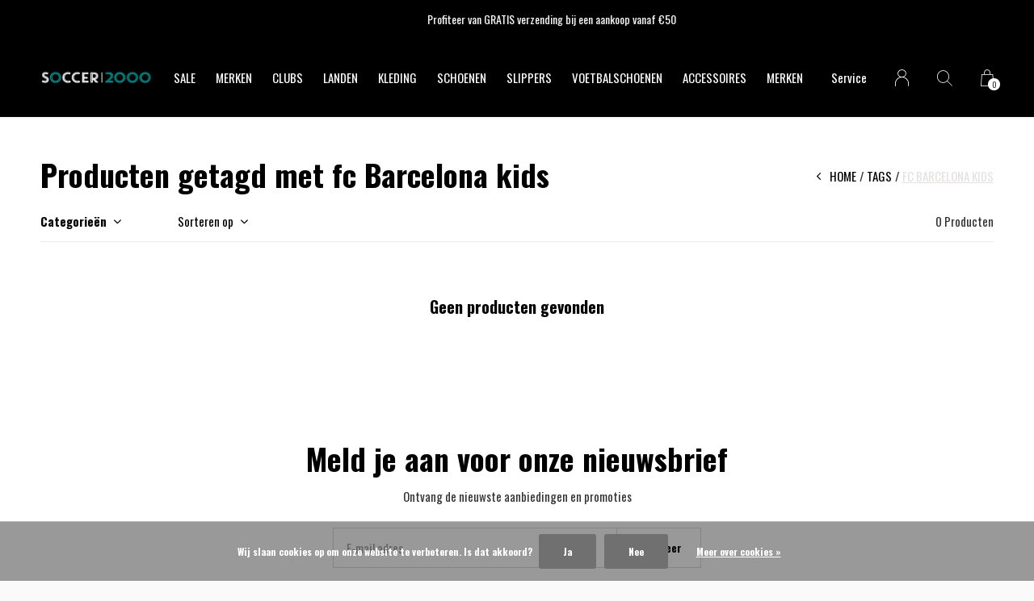

--- FILE ---
content_type: text/html;charset=utf-8
request_url: https://www.soccer2000.nl/tags/fc-barcelona-kids/
body_size: 7710
content:
<!doctype html>
<html lang="nl" dir="ltr" class=" static black    custom-header-hover black ">
	<head>
    
        
    <meta charset="utf-8"/>
<!-- [START] 'blocks/head.rain' -->
<!--

  (c) 2008-2026 Lightspeed Netherlands B.V.
  http://www.lightspeedhq.com
  Generated: 22-01-2026 @ 20:44:39

-->
<link rel="canonical" href="https://www.soccer2000.nl/tags/fc-barcelona-kids/"/>
<link rel="alternate" href="https://www.soccer2000.nl/index.rss" type="application/rss+xml" title="Nieuwe producten"/>
<link href="https://cdn.webshopapp.com/assets/cookielaw.css?2025-02-20" rel="stylesheet" type="text/css"/>
<meta name="robots" content="noodp,noydir"/>
<meta name="google-site-verification" content="BMzC3HQtwGul-m-hrzz9XUreSc7Hev7beL7WkFO-lK0"/>
<meta property="og:url" content="https://www.soccer2000.nl/tags/fc-barcelona-kids/?source=facebook"/>
<meta property="og:site_name" content="SOCCER2000"/>
<meta property="og:title" content="fc Barcelona kids"/>
<meta property="og:description" content="De voetbal/lifestyle specialist van Rotterdam !"/>
<script src="https://ajax.googleapis.com/ajax/libs/jquery/1.9.1/jquery.min.js"></script>
<script src="https://services.elfsight.com/lightspeed/assets/plugins/jquery.instashow.packaged.js"></script>
<!--[if lt IE 9]>
<script src="https://cdn.webshopapp.com/assets/html5shiv.js?2025-02-20"></script>
<![endif]-->
<!-- [END] 'blocks/head.rain' -->
    
		<meta charset="utf-8">
		<meta http-equiv="x-ua-compatible" content="ie=edge">
		<title>fc Barcelona kids - SOCCER2000</title>
		<meta name="description" content="De voetbal/lifestyle specialist van Rotterdam !">
		<meta name="keywords" content="fc, Barcelona, kids, soccer2000,voetbal, soccer, adidas, nike , equalité , under armour, black bananas , puma, lacoste , new balance">
		<meta name="theme-color" content="#ffffff">
		<meta name="MobileOptimized" content="320">
		<meta name="HandheldFriendly" content="true">
		<meta name="viewport" content="width=device-width, initial-scale=1, maximum-scale=1, viewport-fit=cover, target-densitydpi=device-dpi, shrink-to-fit=no">
		<meta name="author" content="https://www.dmws.nl">
		<link rel="preload" href="https://fonts.googleapis.com/css?family=Oswald:300,400,500,600,700,800,900%7COswald:300,400,500,600,700,800,900" as="style">
		<link rel="preload" as="style" href="https://cdn.webshopapp.com/shops/255344/themes/156623/assets/screen.css?2024120511175220210105103727?854">
    <link rel="preload" as="style" href="https://cdn.webshopapp.com/shops/255344/themes/156623/assets/settings.css?2024120511175220210105103727">
    		<link rel="preload" as="style" href="https://cdn.webshopapp.com/shops/255344/themes/156623/assets/custom.css?2024120511175220210105103727">
		<link rel="preload" as="font" href="https://cdn.webshopapp.com/shops/255344/themes/156623/assets/icomoon.woff2?2024120511175220210105103727">
		<link rel="preload" as="script" href="https://cdn.webshopapp.com/assets/jquery-1-9-1.js?2025-02-20">
		<link rel="preload" as="script" href="https://cdn.webshopapp.com/assets/jquery-ui-1-10-1.js?2025-02-20">
		<link rel="preload" as="script" href="https://cdn.webshopapp.com/assets/gui.js?2025-02-20">	
		<link rel="preload" as="script" href="https://cdn.webshopapp.com/shops/255344/themes/156623/assets/scripts.js?2024120511175220210105103727">
		<!--link rel="preload" as="script" href="https://cdn.webshopapp.com/shops/255344/themes/156623/assets/custom.js?2024120511175220210105103727?935"-->
    <link rel="preload" as="script" href="https://cdn.webshopapp.com/shops/255344/themes/156623/assets/global.js?2024120511175220210105103727">
    <link href="https://fonts.googleapis.com/css?family=Oswald:300,400,500,600,700,800,900%7COswald:300,400,500,600,700,800,900" rel="stylesheet" type="text/css">
		<link rel="stylesheet" media="all" href="https://cdn.webshopapp.com/shops/255344/themes/156623/assets/screen.css?2024120511175220210105103727?786">
    <link rel="stylesheet" media="all" href="https://cdn.webshopapp.com/shops/255344/themes/156623/assets/settings.css?2024120511175220210105103727">
    		<link rel="stylesheet" media="all" href="https://cdn.webshopapp.com/shops/255344/themes/156623/assets/custom.css?2024120511175220210105103727">
    		<link rel="icon" type="image/x-icon" href="https://cdn.webshopapp.com/shops/255344/themes/156623/assets/favicon.png?2024120511175220210105103727">
		<link rel="apple-touch-icon" href="https://cdn.webshopapp.com/shops/255344/themes/156623/assets/favicon.png?2024120511175220210105103727">
		<link rel="mask-icon" href="https://cdn.webshopapp.com/shops/255344/themes/156623/assets/favicon.png?2024120511175220210105103727" color="#383838">
		<link rel="manifest" href="https://cdn.webshopapp.com/shops/255344/themes/156623/assets/manifest.json?2024120511175220210105103727">
		<link rel="preconnect" href="https://ajax.googleapis.com">
		<link rel="preconnect" href="https://cdn.webshopapp.com/">
		<link rel="preconnect" href="https://cdn.webshopapp.com/">	
		<link rel="preconnect" href="https://fonts.googleapis.com">
		<link rel="preconnect" href="https://fonts.gstatic.com" crossorigin>
		<link rel="dns-prefetch" href="https://ajax.googleapis.com">
		<link rel="dns-prefetch" href="https://cdn.webshopapp.com/">
		<link rel="dns-prefetch" href="https://cdn.webshopapp.com/">	
		<link rel="dns-prefetch" href="https://fonts.googleapis.com">
		<link rel="dns-prefetch" href="https://fonts.gstatic.com" crossorigin>
		<meta name="msapplication-config" content="https://cdn.webshopapp.com/shops/255344/themes/156623/assets/browserconfig.xml?2024120511175220210105103727">
<meta property="og:title" content="fc Barcelona kids">
<meta property="og:type" content="website"> 
<meta property="og:description" content="De voetbal/lifestyle specialist van Rotterdam !">
<meta property="og:site_name" content="SOCCER2000">
<meta property="og:url" content="https://www.soccer2000.nl/">
<meta property="og:image" content="https://cdn.webshopapp.com/shops/255344/themes/156623/v/2500274/assets/hero-image.jpg?20241205111752">
<meta name="twitter:title" content="fc Barcelona kids">
<meta name="twitter:description" content="De voetbal/lifestyle specialist van Rotterdam !">
<meta name="twitter:site" content="SOCCER2000">
<meta name="twitter:card" content="https://cdn.webshopapp.com/shops/255344/themes/156623/assets/logo.png?2024120511175220210105103727">
<meta name="twitter:image" content="https://cdn.webshopapp.com/shops/255344/themes/156623/v/2500274/assets/hero-image.jpg?20241205111752">
<script type="application/ld+json">
  [
        {
      "@context": "http://schema.org/",
      "@type": "Organization",
      "url": "https://www.soccer2000.nl/",
      "name": "SOCCER2000",
      "legalName": "SOCCER2000",
      "description": "De voetbal/lifestyle specialist van Rotterdam !",
      "logo": "https://cdn.webshopapp.com/shops/255344/themes/156623/assets/logo.png?2024120511175220210105103727",
      "image": "https://cdn.webshopapp.com/shops/255344/themes/156623/v/2500274/assets/hero-image.jpg?20241205111752",
      "contactPoint": {
        "@type": "ContactPoint",
        "contactType": "Customer service",
        "telephone": "Company&#039;s Phone number "
      },
      "address": {
        "@type": "PostalAddress",
        "streetAddress": "Post",
        "addressLocality": "Land",
        "postalCode": "0000 XX City",
        "addressCountry": "NL"
      }
         
    },
    { 
      "@context": "http://schema.org", 
      "@type": "WebSite", 
      "url": "https://www.soccer2000.nl/", 
      "name": "SOCCER2000",
      "description": "De voetbal/lifestyle specialist van Rotterdam !",
      "author": [
        {
          "@type": "Organization",
          "url": "https://www.dmws.nl/",
          "name": "DMWS B.V.",
          "address": {
            "@type": "PostalAddress",
            "streetAddress": "Klokgebouw 195 (Strijp-S)",
            "addressLocality": "Eindhoven",
            "addressRegion": "NB",
            "postalCode": "5617 AB",
            "addressCountry": "NL"
          }
        }
      ]
    }
  ]
</script>        	</head>
	<body>
    <ul class="hidden-data hidden"><li>255344</li><li>156623</li><li>nee</li><li>nl</li><li>live</li><li>Company&#039;s Email Address</li><li>https://www.soccer2000.nl/</li></ul><div id="root"><header id="top"><p id="logo"><a href="https://www.soccer2000.nl/" accesskey="h"><img src="https://cdn.webshopapp.com/shops/255344/themes/156623/assets/logo-dark.png?2024120511175220210105103727" alt="SOCCER2000" width="250" height="45" class="inv"><img src="https://cdn.webshopapp.com/shops/255344/themes/156623/v/359949/assets/logo-light.png?20201122223530" alt="SOCCER2000" width="250" height="45"></a></p><nav id="skip"><ul><li><a href="#nav" accesskey="n">Ga naar navigatie (n)</a></li><li><a href="#content" accesskey="c">Ga naar inhoud (c)</a></li><li><a href="#footer" accesskey="f">Ga naar footer (f)</a></li></ul></nav><nav id="nav" aria-label="Menu"><ul class="text-uppercase"><li class="scroll"><a href="https://www.soccer2000.nl/sale/">SALE</a></li><li class=""><a href="https://www.soccer2000.nl/merken/">MERKEN</a><ul ><li><a href="https://www.soccer2000.nl/merken/nike/">Nike</a></li><li><a href="https://www.soccer2000.nl/merken/adidas/">Adidas</a></li><li><a href="https://www.soccer2000.nl/merken/equalite/">Equalité</a></li><li><a href="https://www.soccer2000.nl/merken/under-armour/">Under Armour</a></li><li><a href="https://www.soccer2000.nl/merken/lacoste/">Lacoste</a></li><li><a href="https://www.soccer2000.nl/merken/castore/">Castore</a></li><li><a href="https://www.soccer2000.nl/merken/the-north-face/">The North Face</a></li><li><a href="https://www.soccer2000.nl/merken/new-balance/">New Balance</a></li><li><a href="https://www.soccer2000.nl/merken/puma/">Puma</a></li><li><a href="https://www.soccer2000.nl/merken/cruyff/">Cruyff</a></li><li><a href="https://www.soccer2000.nl/merken/derbystar/">Derbystar</a></li><li><a href="https://www.soccer2000.nl/merken/reebok/">Reebok</a></li><li><a href="https://www.soccer2000.nl/merken/asics/">Asics</a></li><li><a href="https://www.soccer2000.nl/merken/mizuno/">Mizuno</a></li><li><a href="https://www.soccer2000.nl/merken/skechers/">Skechers</a></li><li><a href="https://www.soccer2000.nl/merken/warmbat/">Warmbat</a></li><li><a href="https://www.soccer2000.nl/merken/stanno/">Stanno</a></li><li><a href="https://www.soccer2000.nl/merken/calsovo/">Calsovo</a></li><li><a href="https://www.soccer2000.nl/merken/crocs/">Crocs</a></li></ul></li><li class="scroll"><a href="https://www.soccer2000.nl/clubs/">CLUBS</a><ul ><li><a href="https://www.soccer2000.nl/clubs/ac-milan/">AC Milan</a></li><li><a href="https://www.soccer2000.nl/clubs/afc-ajax/">AFC Ajax</a></li><li><a href="https://www.soccer2000.nl/clubs/arsenal/">Arsenal</a></li><li><a href="https://www.soccer2000.nl/clubs/bayern-muenchen/">Bayern München</a></li><li><a href="https://www.soccer2000.nl/clubs/barcelona/">Barcelona</a></li><li><a href="https://www.soccer2000.nl/clubs/borussia-dortmund/"> Borussia Dortmund </a></li><li><a href="https://www.soccer2000.nl/clubs/feyenoord/">Feyenoord</a></li><li><a href="https://www.soccer2000.nl/clubs/galatasaray/">Galatasaray</a></li><li><a href="https://www.soccer2000.nl/clubs/juventus/">Juventus</a></li><li><a href="https://www.soccer2000.nl/clubs/liverpool/">Liverpool</a></li><li><a href="https://www.soccer2000.nl/clubs/manchester-city/">Manchester City</a></li><li><a href="https://www.soccer2000.nl/clubs/manchester-united/">Manchester United</a></li><li><a href="https://www.soccer2000.nl/clubs/paris-saint-germain/">Paris Saint-Germain</a></li><li><a href="https://www.soccer2000.nl/clubs/real-madrid/">Real Madrid</a></li><li><a href="https://www.soccer2000.nl/clubs/inter-miami/">Inter Miami</a></li></ul></li><li class="scroll"><a href="https://www.soccer2000.nl/landen-6599048/">LANDEN</a><ul ><li><a href="https://www.soccer2000.nl/landen-6599048/nederland/">Nederland</a></li><li><a href="https://www.soccer2000.nl/landen-6599048/belgie/">België</a></li><li><a href="https://www.soccer2000.nl/landen-6599048/brazilie/">Brazilië</a></li><li><a href="https://www.soccer2000.nl/landen-6599048/duitsland/">Duitsland</a></li><li><a href="https://www.soccer2000.nl/landen-6599048/frankrijk/">Frankrijk</a></li><li><a href="https://www.soccer2000.nl/landen-6599048/argentinie/">Argentinië</a></li><li><a href="https://www.soccer2000.nl/landen-6599048/engeland/">Engeland</a></li><li><a href="https://www.soccer2000.nl/landen-6599048/portugal/">Portugal</a></li><li><a href="https://www.soccer2000.nl/landen-6599048/spanje/">Spanje</a></li><li><a href="https://www.soccer2000.nl/landen-6599048/marokko/">Marokko</a></li><li><a href="https://www.soccer2000.nl/landen-6599048/mexico/">Mexico</a></li><li><a href="https://www.soccer2000.nl/landen-6599048/italie/">Italië</a></li><li><a href="https://www.soccer2000.nl/landen-6599048/noorwegen/">Noorwegen</a></li></ul></li><li class="scroll"><a href="https://www.soccer2000.nl/kleding/">KLEDING</a><ul ><li><a href="https://www.soccer2000.nl/kleding/jacks-en-jassen/">Jacks en Jassen</a></li><li><a href="https://www.soccer2000.nl/kleding/lange-broeken/">Lange broeken</a></li><li><a href="https://www.soccer2000.nl/kleding/longsleeves/">Longsleeves</a></li><li><a href="https://www.soccer2000.nl/kleding/trainingstops/">Trainingstops</a></li><li><a href="https://www.soccer2000.nl/kleding/shirts-en-polos/">Shirts en Polo&#039;s</a></li><li><a href="https://www.soccer2000.nl/kleding/shorts/">Shorts</a></li><li><a href="https://www.soccer2000.nl/kleding/thermo-kleding/">Thermo kleding</a></li><li><a href="https://www.soccer2000.nl/kleding/trainingspakken/">Trainingspakken</a></li><li><a href="https://www.soccer2000.nl/kleding/truien/">Truien</a></li><li><a href="https://www.soccer2000.nl/kleding/vesten/">Vesten</a></li></ul></li><li class="scroll"><a href="https://www.soccer2000.nl/schoenen/">SCHOENEN</a><ul ><li><a href="https://www.soccer2000.nl/schoenen/nike/">Nike</a></li><li><a href="https://www.soccer2000.nl/schoenen/adidas/">Adidas</a></li><li><a href="https://www.soccer2000.nl/schoenen/new-balance/">New Balance</a></li><li><a href="https://www.soccer2000.nl/schoenen/cruyff/">Cruyff</a></li><li><a href="https://www.soccer2000.nl/schoenen/lacoste/">Lacoste</a></li><li><a href="https://www.soccer2000.nl/schoenen/under-armour/">Under Armour</a></li><li><a href="https://www.soccer2000.nl/schoenen/puma/">Puma</a></li><li><a href="https://www.soccer2000.nl/schoenen/reebok/">Reebok</a></li><li><a href="https://www.soccer2000.nl/schoenen/asics/">Asics</a></li><li><a href="https://www.soccer2000.nl/schoenen/warmbat/">Warmbat</a></li><li><a href="https://www.soccer2000.nl/schoenen/crocs/">Crocs</a></li></ul></li><li class="scroll"><a href="https://www.soccer2000.nl/slippers/">SLIPPERS</a><ul ><li><a href="https://www.soccer2000.nl/slippers/adidas/">Adidas</a></li><li><a href="https://www.soccer2000.nl/slippers/nike/">Nike</a></li><li><a href="https://www.soccer2000.nl/slippers/under-armour/">Under Armour</a></li><li><a href="https://www.soccer2000.nl/slippers/lacoste/">Lacoste</a></li></ul></li><li class=""><a href="https://www.soccer2000.nl/voetbalschoenen/">VOETBALSCHOENEN</a><ul ><li><a href="https://www.soccer2000.nl/voetbalschoenen/adidas/">Adidas </a></li><li><a href="https://www.soccer2000.nl/voetbalschoenen/nike/">Nike</a></li><li><a href="https://www.soccer2000.nl/voetbalschoenen/mizuno/">Mizuno</a></li><li><a href="https://www.soccer2000.nl/voetbalschoenen/new-balance/">New Balance</a></li><li><a href="https://www.soccer2000.nl/voetbalschoenen/skechers/">Skechers</a></li><li><a href="https://www.soccer2000.nl/voetbalschoenen/puma/">Puma</a></li></ul></li><li class="scroll"><a href="https://www.soccer2000.nl/accessoires/">ACCESSOIRES</a><ul ><li><a href="https://www.soccer2000.nl/accessoires/aanvoerdersbanden/">Aanvoerdersbanden</a></li><li><a href="https://www.soccer2000.nl/accessoires/ballen/">Ballen</a></li><li><a href="https://www.soccer2000.nl/accessoires/ballenpompen/">Ballenpompen</a></li><li><a href="https://www.soccer2000.nl/accessoires/bidons/">Bidons</a></li><li><a href="https://www.soccer2000.nl/accessoires/caps/">Caps</a></li><li><a href="https://www.soccer2000.nl/accessoires/haar-en-zweetbanden/">Haar- en zweetbanden</a></li><li><a href="https://www.soccer2000.nl/accessoires/handschoenen/">Handschoenen</a></li><li><a href="https://www.soccer2000.nl/accessoires/hijab/">Hijab</a></li><li><a href="https://www.soccer2000.nl/accessoires/mutsen/">Mutsen</a></li><li><a href="https://www.soccer2000.nl/accessoires/sokken/">Sokken</a></li><li><a href="https://www.soccer2000.nl/accessoires/scheenbeschermers/">Scheenbeschermers</a></li><li><a href="https://www.soccer2000.nl/accessoires/sokophouders/">Sokophouders</a></li><li><a href="https://www.soccer2000.nl/accessoires/tassen/">Tassen </a></li></ul></li><li><a href="https://www.soccer2000.nl/brands/" title="Merken">Merken</a></li></ul><ul><li><a accesskey="5" href="https://www.soccer2000.nl/service/">Service</a><em>(4)</em></li><li><a accesskey="6" href="https://www.soccer2000.nl/account/"><i class="icon-user"></i><span class="hidden"> Log in</span></a><em>(5)</em><li><a accesskey="7" href="./"><i class="icon-zoom"></i><span class="hidden">Zoeken</span></a><em>(6)</em></li><li class="cart"><a accesskey="8" href="https://www.soccer2000.nl/cart/"><i class="icon-cart"></i><span class="hidden">Winkelwagen</span><span>0</span></a><em>(7)</em></li><li class="lang"><a class="nl" accesskey="9" href="./"><img src="https://cdn.webshopapp.com/shops/255344/themes/156623/assets/flag-nl.svg?2024120511175220210105103727" alt="Nederlands" width="18" height="12"><span class="hidden">Taal</span></a><em>(9)</em></li></ul></nav><form action="https://www.soccer2000.nl/search/" method="get" id="formSearch"><p><label for="q">Zoeken</label><input type="search" id="q" name="q" value="" autocomplete="off" required><button type="submit">Zoeken</button></p></form><div class="subheader"><div class="owlSlider"><div class="item">Profiteer van GRATIS verzending bij een aankoop vanaf €50</div><div class="item">Op werkdagen voor 17:00 uur besteld, dezelfde dag verzonden!</div><div class="item">Winkel: Rotterdam Centrum, Hoogstraat 181</div><div class="item">Door drukte bij Post NL mogelijk langere levertijd</div></div></div></header><main id="content" class="light p-enabled  "><article class=""><h1 class="m10">Producten getagd met fc Barcelona kids</h1></article><article class="module-box no-img"><nav class="nav-sticky"><ul><li><a href="https://www.soccer2000.nl/">Home</a></li><li><a href="https://www.soccer2000.nl/tags/">Tags</a></li><li>fc Barcelona kids</li></ul></nav><form action="https://www.soccer2000.nl/tags/fc-barcelona-kids/" method="get" class="form-filter" id="formFilter"><input type="hidden" name="limit" value="24" id="filter_form_limit_active" /><input type="hidden" name="sort" value="newest" id="filter_form_sort_active" /><input type="hidden" name="max" value="5" id="filter_form_max_active" /><input type="hidden" name="min" value="0" id="filter_form_min_active" /><ul class="list-filter" aria-label="Filters"><li class="strong tablet-hide"><a href="./">Categorieën</a><ul><li><a href="https://www.soccer2000.nl/sale/">SALE <span>(120)</span></a></li><li><a href="https://www.soccer2000.nl/merken/">MERKEN <span>(183)</span></a><ul><li><a href="https://www.soccer2000.nl/merken/nike/">Nike <span>(284)</span></a><ul><li><a href="https://www.soccer2000.nl/merken/nike/volwassene-casual/">Volwassene Casual <span>(109)</span></a></li><li><a href="https://www.soccer2000.nl/merken/nike/volwassene-voetbal/">Volwassene Voetbal <span>(110)</span></a></li><li><a href="https://www.soccer2000.nl/merken/nike/kinderen-casual/">Kinderen Casual <span>(56)</span></a></li><li><a href="https://www.soccer2000.nl/merken/nike/kinderen-voetbal/">Kinderen Voetbal <span>(56)</span></a></li></ul></li><li><a href="https://www.soccer2000.nl/merken/adidas/">Adidas <span>(356)</span></a><ul><li><a href="https://www.soccer2000.nl/merken/adidas/volwassene-casual/">Volwassene Casual <span>(74)</span></a></li><li><a href="https://www.soccer2000.nl/merken/adidas/volwassene-voetbal/">Volwassene Voetbal <span>(182)</span></a></li><li><a href="https://www.soccer2000.nl/merken/adidas/kinderen-voetbal-casual/">Kinderen Voetbal &amp; Casual <span>(119)</span></a></li></ul></li><li><a href="https://www.soccer2000.nl/merken/equalite/">Equalité <span>(82)</span></a></li><li><a href="https://www.soccer2000.nl/merken/under-armour/">Under Armour <span>(239)</span></a><ul><li><a href="https://www.soccer2000.nl/merken/under-armour/volwassene/">Volwassene <span>(170)</span></a></li><li><a href="https://www.soccer2000.nl/merken/under-armour/kinderen/">Kinderen <span>(82)</span></a></li></ul></li><li><a href="https://www.soccer2000.nl/merken/lacoste/">Lacoste <span>(132)</span></a></li><li><a href="https://www.soccer2000.nl/merken/castore/">Castore <span>(45)</span></a></li><li><a href="https://www.soccer2000.nl/merken/the-north-face/">The North Face <span>(118)</span></a></li><li><a href="https://www.soccer2000.nl/merken/new-balance/">New Balance <span>(129)</span></a></li><li><a href="https://www.soccer2000.nl/merken/puma/">Puma <span>(91)</span></a></li><li><a href="https://www.soccer2000.nl/merken/cruyff/">Cruyff <span>(5)</span></a></li><li><a href="https://www.soccer2000.nl/merken/derbystar/">Derbystar <span>(9)</span></a></li><li><a href="https://www.soccer2000.nl/merken/reebok/">Reebok <span>(9)</span></a></li><li><a href="https://www.soccer2000.nl/merken/asics/">Asics <span>(36)</span></a></li><li><a href="https://www.soccer2000.nl/merken/mizuno/">Mizuno <span>(9)</span></a></li><li><a href="https://www.soccer2000.nl/merken/skechers/">Skechers <span>(6)</span></a></li><li><a href="https://www.soccer2000.nl/merken/warmbat/">Warmbat <span>(19)</span></a></li><li><a href="https://www.soccer2000.nl/merken/stanno/">Stanno <span>(1)</span></a></li><li><a href="https://www.soccer2000.nl/merken/calsovo/">Calsovo <span>(10)</span></a></li><li><a href="https://www.soccer2000.nl/merken/crocs/">Crocs <span>(14)</span></a></li></ul></li><li><a href="https://www.soccer2000.nl/clubs/">CLUBS <span>(226)</span></a><ul><li><a href="https://www.soccer2000.nl/clubs/ac-milan/">AC Milan <span>(5)</span></a></li><li><a href="https://www.soccer2000.nl/clubs/afc-ajax/">AFC Ajax <span>(4)</span></a></li><li><a href="https://www.soccer2000.nl/clubs/arsenal/">Arsenal <span>(21)</span></a></li><li><a href="https://www.soccer2000.nl/clubs/bayern-muenchen/">Bayern München <span>(17)</span></a></li><li><a href="https://www.soccer2000.nl/clubs/barcelona/">Barcelona <span>(6)</span></a></li><li><a href="https://www.soccer2000.nl/clubs/borussia-dortmund/"> Borussia Dortmund  <span>(1)</span></a></li><li><a href="https://www.soccer2000.nl/clubs/feyenoord/">Feyenoord <span>(41)</span></a></li><li><a href="https://www.soccer2000.nl/clubs/galatasaray/">Galatasaray <span>(6)</span></a></li><li><a href="https://www.soccer2000.nl/clubs/juventus/">Juventus <span>(19)</span></a></li><li><a href="https://www.soccer2000.nl/clubs/liverpool/">Liverpool <span>(11)</span></a></li><li><a href="https://www.soccer2000.nl/clubs/manchester-city/">Manchester City <span>(0)</span></a></li><li><a href="https://www.soccer2000.nl/clubs/manchester-united/">Manchester United <span>(23)</span></a></li><li><a href="https://www.soccer2000.nl/clubs/paris-saint-germain/">Paris Saint-Germain <span>(25)</span></a></li><li><a href="https://www.soccer2000.nl/clubs/real-madrid/">Real Madrid <span>(42)</span></a></li><li><a href="https://www.soccer2000.nl/clubs/inter-miami/">Inter Miami <span>(4)</span></a></li></ul></li><li><a href="https://www.soccer2000.nl/landen-6599048/">LANDEN <span>(50)</span></a><ul><li><a href="https://www.soccer2000.nl/landen-6599048/nederland/">Nederland <span>(6)</span></a></li><li><a href="https://www.soccer2000.nl/landen-6599048/belgie/">België <span>(8)</span></a></li><li><a href="https://www.soccer2000.nl/landen-6599048/brazilie/">Brazilië <span>(0)</span></a></li><li><a href="https://www.soccer2000.nl/landen-6599048/duitsland/">Duitsland <span>(3)</span></a></li><li><a href="https://www.soccer2000.nl/landen-6599048/frankrijk/">Frankrijk <span>(4)</span></a></li><li><a href="https://www.soccer2000.nl/landen-6599048/argentinie/">Argentinië <span>(3)</span></a></li><li><a href="https://www.soccer2000.nl/landen-6599048/engeland/">Engeland <span>(4)</span></a></li><li><a href="https://www.soccer2000.nl/landen-6599048/portugal/">Portugal <span>(10)</span></a></li><li><a href="https://www.soccer2000.nl/landen-6599048/spanje/">Spanje <span>(5)</span></a></li><li><a href="https://www.soccer2000.nl/landen-6599048/marokko/">Marokko <span>(5)</span></a></li><li><a href="https://www.soccer2000.nl/landen-6599048/mexico/">Mexico <span>(0)</span></a></li><li><a href="https://www.soccer2000.nl/landen-6599048/italie/">Italië <span>(1)</span></a></li><li><a href="https://www.soccer2000.nl/landen-6599048/noorwegen/">Noorwegen <span>(1)</span></a></li></ul></li><li><a href="https://www.soccer2000.nl/kleding/">KLEDING <span>(949)</span></a><ul><li><a href="https://www.soccer2000.nl/kleding/jacks-en-jassen/">Jacks en Jassen <span>(80)</span></a></li><li><a href="https://www.soccer2000.nl/kleding/lange-broeken/">Lange broeken <span>(175)</span></a></li><li><a href="https://www.soccer2000.nl/kleding/longsleeves/">Longsleeves <span>(3)</span></a></li><li><a href="https://www.soccer2000.nl/kleding/trainingstops/">Trainingstops <span>(34)</span></a></li><li><a href="https://www.soccer2000.nl/kleding/shirts-en-polos/">Shirts en Polo&#039;s <span>(298)</span></a></li><li><a href="https://www.soccer2000.nl/kleding/shorts/">Shorts <span>(213)</span></a></li><li><a href="https://www.soccer2000.nl/kleding/thermo-kleding/">Thermo kleding <span>(7)</span></a></li><li><a href="https://www.soccer2000.nl/kleding/trainingspakken/">Trainingspakken <span>(50)</span></a></li><li><a href="https://www.soccer2000.nl/kleding/truien/">Truien <span>(59)</span></a></li><li><a href="https://www.soccer2000.nl/kleding/vesten/">Vesten <span>(88)</span></a></li></ul></li><li><a href="https://www.soccer2000.nl/schoenen/">SCHOENEN <span>(228)</span></a><ul><li><a href="https://www.soccer2000.nl/schoenen/nike/">Nike <span>(13)</span></a></li><li><a href="https://www.soccer2000.nl/schoenen/adidas/">Adidas <span>(16)</span></a></li><li><a href="https://www.soccer2000.nl/schoenen/new-balance/">New Balance <span>(84)</span></a></li><li><a href="https://www.soccer2000.nl/schoenen/cruyff/">Cruyff <span>(5)</span></a></li><li><a href="https://www.soccer2000.nl/schoenen/lacoste/">Lacoste <span>(35)</span></a></li><li><a href="https://www.soccer2000.nl/schoenen/under-armour/">Under Armour <span>(25)</span></a></li><li><a href="https://www.soccer2000.nl/schoenen/puma/">Puma <span>(12)</span></a></li><li><a href="https://www.soccer2000.nl/schoenen/reebok/">Reebok <span>(9)</span></a></li><li><a href="https://www.soccer2000.nl/schoenen/asics/">Asics <span>(13)</span></a></li><li><a href="https://www.soccer2000.nl/schoenen/warmbat/">Warmbat <span>(19)</span></a></li><li><a href="https://www.soccer2000.nl/schoenen/crocs/">Crocs <span>(14)</span></a></li></ul></li><li><a href="https://www.soccer2000.nl/slippers/">SLIPPERS <span>(37)</span></a><ul><li><a href="https://www.soccer2000.nl/slippers/adidas/">Adidas <span>(15)</span></a></li><li><a href="https://www.soccer2000.nl/slippers/nike/">Nike <span>(5)</span></a></li><li><a href="https://www.soccer2000.nl/slippers/under-armour/">Under Armour <span>(3)</span></a></li><li><a href="https://www.soccer2000.nl/slippers/lacoste/">Lacoste <span>(14)</span></a></li></ul></li><li><a href="https://www.soccer2000.nl/voetbalschoenen/">VOETBALSCHOENEN <span>(214)</span></a><ul><li><a href="https://www.soccer2000.nl/voetbalschoenen/adidas/">Adidas  <span>(97)</span></a><ul><li><a href="https://www.soccer2000.nl/voetbalschoenen/adidas/copa/">Copa <span>(10)</span></a></li><li><a href="https://www.soccer2000.nl/voetbalschoenen/adidas/predator/">Predator <span>(47)</span></a></li><li><a href="https://www.soccer2000.nl/voetbalschoenen/adidas/x/">X <span>(1)</span></a></li><li><a href="https://www.soccer2000.nl/voetbalschoenen/adidas/samba/">Samba <span>(0)</span></a></li><li><a href="https://www.soccer2000.nl/voetbalschoenen/adidas/mundial-team/">Mundial Team <span>(1)</span></a></li><li><a href="https://www.soccer2000.nl/voetbalschoenen/adidas/f50/">F50 <span>(34)</span></a></li><li><a href="https://www.soccer2000.nl/voetbalschoenen/adidas/sala/">Sala <span>(5)</span></a></li></ul></li><li><a href="https://www.soccer2000.nl/voetbalschoenen/nike/">Nike <span>(55)</span></a><ul><li><a href="https://www.soccer2000.nl/voetbalschoenen/nike/mercurial/">Mercurial <span>(21)</span></a></li><li><a href="https://www.soccer2000.nl/voetbalschoenen/nike/nemeziz/">Nemeziz <span>(0)</span></a></li><li><a href="https://www.soccer2000.nl/voetbalschoenen/nike/tiempo/">Tiempo <span>(9)</span></a></li><li><a href="https://www.soccer2000.nl/voetbalschoenen/nike/phantom/">Phantom <span>(16)</span></a></li><li><a href="https://www.soccer2000.nl/voetbalschoenen/nike/premier/">Premier ||| <span>(3)</span></a></li><li><a href="https://www.soccer2000.nl/voetbalschoenen/nike/lunargato/">Lunargato <span>(2)</span></a></li><li><a href="https://www.soccer2000.nl/voetbalschoenen/nike/streetgato/">Streetgato <span>(1)</span></a></li></ul></li><li><a href="https://www.soccer2000.nl/voetbalschoenen/mizuno/">Mizuno <span>(10)</span></a></li><li><a href="https://www.soccer2000.nl/voetbalschoenen/new-balance/">New Balance <span>(9)</span></a></li><li><a href="https://www.soccer2000.nl/voetbalschoenen/skechers/">Skechers <span>(6)</span></a></li><li><a href="https://www.soccer2000.nl/voetbalschoenen/puma/">Puma <span>(32)</span></a></li></ul></li><li><a href="https://www.soccer2000.nl/accessoires/">ACCESSOIRES <span>(140)</span></a><ul><li><a href="https://www.soccer2000.nl/accessoires/aanvoerdersbanden/">Aanvoerdersbanden <span>(3)</span></a></li><li><a href="https://www.soccer2000.nl/accessoires/ballen/">Ballen <span>(24)</span></a></li><li><a href="https://www.soccer2000.nl/accessoires/ballenpompen/">Ballenpompen <span>(3)</span></a></li><li><a href="https://www.soccer2000.nl/accessoires/bidons/">Bidons <span>(6)</span></a></li><li><a href="https://www.soccer2000.nl/accessoires/caps/">Caps <span>(28)</span></a></li><li><a href="https://www.soccer2000.nl/accessoires/haar-en-zweetbanden/">Haar- en zweetbanden <span>(7)</span></a></li><li><a href="https://www.soccer2000.nl/accessoires/handschoenen/">Handschoenen <span>(9)</span></a></li><li><a href="https://www.soccer2000.nl/accessoires/hijab/">Hijab <span>(0)</span></a></li><li><a href="https://www.soccer2000.nl/accessoires/mutsen/">Mutsen <span>(6)</span></a></li><li><a href="https://www.soccer2000.nl/accessoires/sokken/">Sokken <span>(13)</span></a></li><li><a href="https://www.soccer2000.nl/accessoires/scheenbeschermers/">Scheenbeschermers <span>(17)</span></a></li><li><a href="https://www.soccer2000.nl/accessoires/sokophouders/">Sokophouders <span>(0)</span></a></li><li><a href="https://www.soccer2000.nl/accessoires/tassen/">Tassen  <span>(27)</span></a></li></ul></li></ul></li><li><a href="./" data-sort="true">Sorteren op</a><p><span><label class="hidden" for="sort">Sorteren op:</label><select id="sortselect" name="sort"><option value="popular">Meest bekeken</option><option value="newest" selected="selected">Nieuwste producten</option><option value="lowest">Laagste prijs</option><option value="highest">Hoogste prijs</option><option value="asc">Naam oplopend</option><option value="desc">Naam aflopend</option></select></span></p></li><li class="text-right">0 Producten</li></ul></form><ul class="list-collection"><li class="wide"><h2 style="color:#000000;">Geen producten gevonden</h2></li></ul></article><article class="m250"><p class="strong"></p></article><form id="formNewsletter" action="https://www.soccer2000.nl/account/newsletter/" method="post" class="form-newsletter"><input type="hidden" name="key" value="a993a06cbf30ca099526b3071965f7a4" /><h2>Meld je aan voor onze nieuwsbrief</h2><p>Ontvang de nieuwste aanbiedingen en promoties</p><p><label for="formNewsletterEmail">E-mail adres</label><input type="email" id="formNewsletterEmail" name="email" required><button type="submit">Abonneer</button></p></form></main><footer id="footer" class="dark-footer"><nav><div><h3>SOCCER2000</h3><p></p><p><figure><a href="https://dashboard.webwinkelkeur.nl/banners/8" title="Webwinkel keur"><img src="https://cdn.webshopapp.com/shops/255344/themes/156623/assets/preload.gif?2024120511175220210105103727" data-src="https://dashboard.webwinkelkeur.nl/banners/8" alt="Webwinkel keur" width="160" height="60"></a></figure></p></div><div><h3>Informatie</h3><ul><li><a href="https://www.soccer2000.nl/service/">Contact</a></li><li><a href="https://www.soccer2000.nl/service/general-terms-conditions/">Algemene voorwaarden</a></li><li><a href="https://www.soccer2000.nl/service/privacy-policy/">Privacy Policy</a></li><li><a href="https://www.soccer2000.nl/service/about/">Over Soccer2000</a></li><li><a href="https://www.soccer2000.nl/service/verzendinformatie/">Verzendinformatie</a></li><li><a href="https://www.soccer2000.nl/service/garantie-en-reperatie/">Garantie en Reparatie</a></li><li><a href="https://www.soccer2000.nl/service/klachten/">Klachten</a></li><li><a href="https://www.soccer2000.nl/service/betalen/">Betalen</a></li><li><a href="https://www.soccer2000.nl/service/retourneren/">Retourneren</a></li></ul></div><div><h3><a class="title" href="https://www.soccer2000.nl/catalog/">Categorieën</a></h3><ul><li><a href="https://www.soccer2000.nl/sale/">SALE</a></li><li><a href="https://www.soccer2000.nl/merken/">MERKEN</a></li><li><a href="https://www.soccer2000.nl/clubs/">CLUBS</a></li><li><a href="https://www.soccer2000.nl/landen-6599048/">LANDEN</a></li><li><a href="https://www.soccer2000.nl/kleding/">KLEDING</a></li><li><a href="https://www.soccer2000.nl/schoenen/">SCHOENEN</a></li><li><a href="https://www.soccer2000.nl/slippers/">SLIPPERS</a></li><li><a href="https://www.soccer2000.nl/voetbalschoenen/">VOETBALSCHOENEN</a></li><li><a href="https://www.soccer2000.nl/accessoires/">ACCESSOIRES</a></li></ul></div><div><h3>Contact</h3><ul class="list-contact"><li><a href="tel:">Company&#039;s Phone number </a> Phone number extra text</li><li><span><a href="./" class="email">Company&#039;s Email Address</a></span> Email address extra text</li></ul></div></nav><ul class="list-social"><li><a rel="external" href="https://www.facebook.com/"><i class="icon-facebook"></i><span>Facebook</span></a></li><li><a rel="external" href="https://www.instagram.com"><i class="icon-instagram"></i><span>Instagram</span></a></li><li><a rel="external" href="https://www.twitter.com/"><i class="icon-twitter"></i><span>Twitter</span></a></li><li><a rel="external" href="https://www.pinterest.com/"><i class="icon-pinterest"></i><span>Pinterest</span></a></li><li><a rel="external" href="https://www.youtube.com/"><i class="icon-youtube"></i><span>YouTube</span></a></li></ul><ul class="list-payments dmws-payments"><li><img src="https://cdn.webshopapp.com/shops/255344/themes/156623/assets/preload.gif?2024120511175220210105103727" data-src="https://cdn.webshopapp.com/shops/255344/themes/156623/assets/z-ideal.png?2024120511175220210105103727" alt="ideal" width="45" height="21"></li><li><img src="https://cdn.webshopapp.com/shops/255344/themes/156623/assets/preload.gif?2024120511175220210105103727" data-src="https://cdn.webshopapp.com/shops/255344/themes/156623/assets/z-mastercard.png?2024120511175220210105103727" alt="mastercard" width="45" height="21"></li><li><img src="https://cdn.webshopapp.com/shops/255344/themes/156623/assets/preload.gif?2024120511175220210105103727" data-src="https://cdn.webshopapp.com/shops/255344/themes/156623/assets/z-visa.png?2024120511175220210105103727" alt="visa" width="45" height="21"></li><li><img src="https://cdn.webshopapp.com/shops/255344/themes/156623/assets/preload.gif?2024120511175220210105103727" data-src="https://cdn.webshopapp.com/shops/255344/themes/156623/assets/z-klarnapaylater.png?2024120511175220210105103727" alt="klarnapaylater" width="45" height="21"></li></ul><p><img src="https://cdn.webshopapp.com/shops/255344/themes/156623/assets/preload.gif?2024120511175220210105103727" data-src="https://cdn.webshopapp.com/shops/255344/themes/156623/v/359949/assets/logo-light.png?20201122223530" alt="SOCCER2000" width="250" height="45"><span class="dmws-copyright">© Copyright <span class="date">2019</span> - Theme RePos - Theme By <a href="https://dmws.nl/themes/" target="_blank" rel="noopener">DMWS</a> x <a href="https://plus.dmws.nl/" title="Upgrade your theme with Plus+ for Lightspeed" target="_blank" rel="noopener">Plus+</a></span></p></footer><script>
       var instaUser = false;
  var showWishlist = '';
  var accountName = '';
	var basicUrl = 'https://www.soccer2000.nl/';
  var checkoutLink = 'https://www.soccer2000.nl/checkout/';
  var exclVat = 'Excl. btw';
  var asyncUrl = 'https://cdn.webshopapp.com/shops/255344/themes/156623/assets/async.js?2024120511175220210105103727';
  var TRANSLATIONS = {
  	"viewProuct": 'Bekijk product',
    "of": 'of',
    "articlesSeen": 'products seen',
    "favorites": 'Favoriten',
    "shippingCosts": 'Verzendkosten',
    "inCart": 'In winkelwagen',
    "excl": 'Excl',
    "seenProducts": 'Seen %1 of the %2 products'
  };
  var SHOP_SETTINGS = {
    "SHOW_PRODUCT_BRAND": 1,
    "B2B": '',
    "LEGAL": 'normal',
    // "showSecondImage": ( "1" === "1" ) ? 0: 1,
    "showSecondImage": 1,
    "imageFill": 0 ? "1": "2",
    "CURRENCY": {
    	"SHOW": 0,
      "CHAR": '€'
    }
  }
	var template = 'pages/collection.rain';
  var view = 'Bekijken';
	var validFor = 'Geldig voor';
	var noRewards = 'Geen beloningen beschikbaar voor deze order.';

	window.LS_theme = {
    "name":"RePOS",
    "developer":"DMWS",
    "docs":"https://supportdmws.zendesk.com/hc/nl/sections/360004945820-Theme-Repos",
  }
</script><style>
    .ui-slider-a label:before { content: "€"; }
</style></div><script src="https://cdn.webshopapp.com/assets/jquery-1-9-1.js?2025-02-20"></script><script>window.jQuery || document.write('<script src="https://cdn.webshopapp.com/shops/255344/themes/156623/assets/jquery.js?2024120511175220210105103727"><\/script>');</script><script src="https://cdn.webshopapp.com/assets/jquery-ui-1-10-1.js?2025-02-20"></script><script>window.jQuery.ui || document.write('<script src="https://cdn.webshopapp.com/shops/255344/themes/156623/assets/jquery-ui.js?2024120511175220210105103727"><\/script>')</script><script>let $ = jQuery</script><script src="https://cdn.webshopapp.com/shops/255344/themes/156623/assets/instafeed-min.js?2024120511175220210105103727"></script><script src="https://cdn.webshopapp.com/assets/gui.js?2025-02-20"></script><script src="https://cdn.webshopapp.com/shops/255344/themes/156623/assets/scripts.js?2024120511175220210105103727"></script><script src="https://cdn.webshopapp.com/shops/255344/themes/156623/assets/global.js?2024120511175220210105103727"></script><script src="https://cdn.webshopapp.com/shops/255344/themes/156623/assets/custom.js?2024120511175220210105103727?194"></script><!-- [START] 'blocks/body.rain' --><script>
(function () {
  var s = document.createElement('script');
  s.type = 'text/javascript';
  s.async = true;
  s.src = 'https://www.soccer2000.nl/services/stats/pageview.js';
  ( document.getElementsByTagName('head')[0] || document.getElementsByTagName('body')[0] ).appendChild(s);
})();
</script><!-- Global site tag (gtag.js) - Google Analytics --><script async src="https://www.googletagmanager.com/gtag/js?id=G-Y7LCK7RCD6"></script><script>
    window.dataLayer = window.dataLayer || [];
    function gtag(){dataLayer.push(arguments);}

        gtag('consent', 'default', {"ad_storage":"denied","ad_user_data":"denied","ad_personalization":"denied","analytics_storage":"denied","region":["AT","BE","BG","CH","GB","HR","CY","CZ","DK","EE","FI","FR","DE","EL","HU","IE","IT","LV","LT","LU","MT","NL","PL","PT","RO","SK","SI","ES","SE","IS","LI","NO","CA-QC"]});
    
    gtag('js', new Date());
    gtag('config', 'G-Y7LCK7RCD6', {
        'currency': 'EUR',
                'country': 'NL'
    });

    </script><!-- Global site tag (gtag.js) - Google AdWords: 811788307 --><script async src="https://www.googletagmanager.com/gtag/js?id=AW-811788307"></script><script>
    window.dataLayer = window.dataLayer || [];
    function gtag(){dataLayer.push(arguments);}
    gtag('js', new Date());

    gtag('config', 'AW-811788307');
</script><script>
(function () {
  var s = document.createElement('script');
  s.type = 'text/javascript';
  s.async = true;
  s.src = 'https://app.paypal-lightspeed.notive.app/lightspeed/255344/paypal-ls.js';
  ( document.getElementsByTagName('head')[0] || document.getElementsByTagName('body')[0] ).appendChild(s);
})();
</script><div class="wsa-cookielaw">
            Wij slaan cookies op om onze website te verbeteren. Is dat akkoord?
      <a href="https://www.soccer2000.nl/cookielaw/optIn/" class="wsa-cookielaw-button wsa-cookielaw-button-green" rel="nofollow" title="Ja">Ja</a><a href="https://www.soccer2000.nl/cookielaw/optOut/" class="wsa-cookielaw-button wsa-cookielaw-button-red" rel="nofollow" title="Nee">Nee</a><a href="https://www.soccer2000.nl/service/privacy-policy/" class="wsa-cookielaw-link" rel="nofollow" title="Meer over cookies">Meer over cookies &raquo;</a></div><!-- [END] 'blocks/body.rain' -->	</body>
</html>

--- FILE ---
content_type: text/javascript;charset=utf-8
request_url: https://www.soccer2000.nl/services/stats/pageview.js
body_size: -413
content:
// SEOshop 22-01-2026 20:44:41